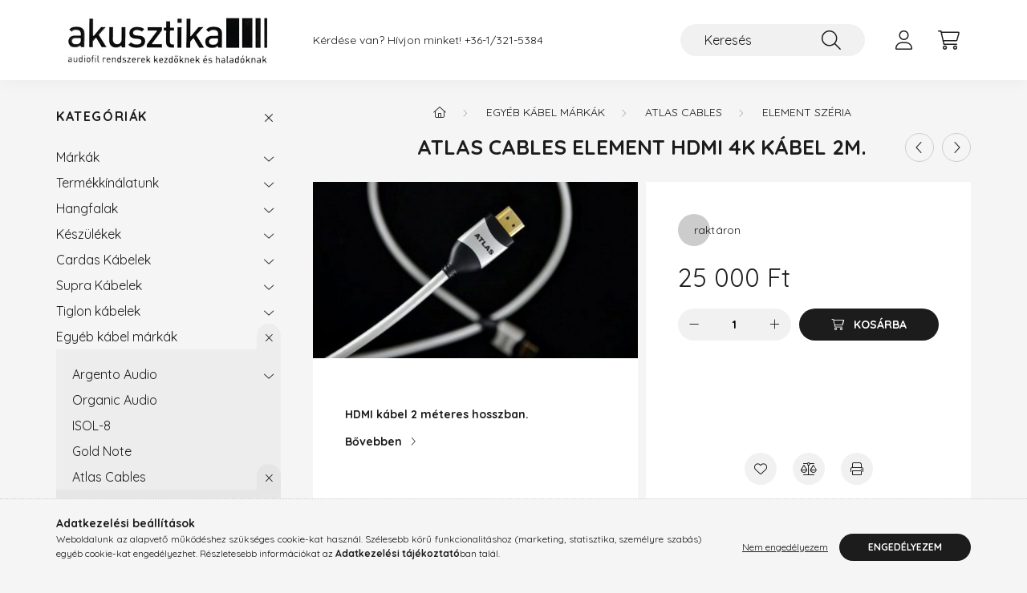

--- FILE ---
content_type: text/html; charset=UTF-8
request_url: https://hifiboltonline.hu/Element-HDMI-1m
body_size: 18923
content:
<!DOCTYPE html>
<html lang="hu">
    <head>
        <meta charset="utf-8">
<meta name="description" content="Atlas Cables Element HDMI 4K kábel 2m., HDMI kábel 2 méteres hosszban., Webshopunkban hifi berendezések és hangfalak minőségi kínálatából válogathatsz, a legmeg">
<meta name="robots" content="index, follow">
<meta http-equiv="X-UA-Compatible" content="IE=Edge">
<meta property="og:site_name" content="Akusztika" />
<meta property="og:title" content="Atlas Cables Element HDMI 4K kábel 2m. - Akusztika - Kezdőla">
<meta property="og:description" content="Atlas Cables Element HDMI 4K kábel 2m., HDMI kábel 2 méteres hosszban., Webshopunkban hifi berendezések és hangfalak minőségi kínálatából válogathatsz, a legmeg">
<meta property="og:type" content="product">
<meta property="og:url" content="https://hifiboltonline.hu/Element-HDMI-1m">
<meta property="og:image" content="https://hifiboltonline.hu/img/59203/AEHDMI1/AEHDMI1.jpg">
<meta name="mobile-web-app-capable" content="yes">
<meta name="apple-mobile-web-app-capable" content="yes">
<meta name="MobileOptimized" content="320">
<meta name="HandheldFriendly" content="true">

<title>Atlas Cables Element HDMI 4K kábel 2m. - Akusztika - Kezdőla</title>


<script>
var service_type="shop";
var shop_url_main="https://hifiboltonline.hu";
var actual_lang="hu";
var money_len="0";
var money_thousend=" ";
var money_dec=",";
var shop_id=59203;
var unas_design_url="https:"+"/"+"/"+"hifiboltonline.hu"+"/"+"!common_design"+"/"+"base"+"/"+"002201"+"/";
var unas_design_code='002201';
var unas_base_design_code='2200';
var unas_design_ver=4;
var unas_design_subver=4;
var unas_shop_url='https://hifiboltonline.hu';
var responsive="yes";
var config_plus=new Array();
config_plus['product_tooltip']=1;
config_plus['cart_redirect']=1;
config_plus['money_type']='Ft';
config_plus['money_type_display']='Ft';
var lang_text=new Array();

var UNAS = UNAS || {};
UNAS.shop={"base_url":'https://hifiboltonline.hu',"domain":'hifiboltonline.hu',"username":'hifiboltonline.unas.hu',"id":59203,"lang":'hu',"currency_type":'Ft',"currency_code":'HUF',"currency_rate":'1',"currency_length":0,"base_currency_length":0,"canonical_url":'https://hifiboltonline.hu/Element-HDMI-1m'};
UNAS.design={"code":'002201',"page":'product_details'};
UNAS.api_auth="1f0b26ca2e052a0ea5e6e90a91196c80";
UNAS.customer={"email":'',"id":0,"group_id":0,"without_registration":0};
UNAS.shop["category_id"]="164411";
UNAS.shop["sku"]="AEHDMI1";
UNAS.shop["product_id"]="97143350";
UNAS.shop["only_private_customer_can_purchase"] = false;
 

UNAS.text = {
    "button_overlay_close": `Bezár`,
    "popup_window": `Felugró ablak`,
    "list": `lista`,
    "updating_in_progress": `frissítés folyamatban`,
    "updated": `frissítve`,
    "is_opened": `megnyitva`,
    "is_closed": `bezárva`,
    "deleted": `törölve`,
    "consent_granted": `hozzájárulás megadva`,
    "consent_rejected": `hozzájárulás elutasítva`,
    "field_is_incorrect": `mező hibás`,
    "error_title": `Hiba!`,
    "product_variants": `termék változatok`,
    "product_added_to_cart": `A termék a kosárba került`,
    "product_added_to_cart_with_qty_problem": `A termékből csak [qty_added_to_cart] [qty_unit] került kosárba`,
    "product_removed_from_cart": `A termék törölve a kosárból`,
    "reg_title_name": `Név`,
    "reg_title_company_name": `Cégnév`,
    "number_of_items_in_cart": `Kosárban lévő tételek száma`,
    "cart_is_empty": `A kosár üres`,
    "cart_updated": `A kosár frissült`,
    "mandatory": `Kötelező!`
};


UNAS.text["delete_from_compare"]= `Törlés összehasonlításból`;
UNAS.text["comparison"]= `Összehasonlítás`;

UNAS.text["delete_from_favourites"]= `Törlés a kedvencek közül`;
UNAS.text["add_to_favourites"]= `Kedvencekhez`;








window.lazySizesConfig=window.lazySizesConfig || {};
window.lazySizesConfig.loadMode=1;
window.lazySizesConfig.loadHidden=false;

window.dataLayer = window.dataLayer || [];
function gtag(){dataLayer.push(arguments)};
gtag('js', new Date());
</script>

<script src="https://hifiboltonline.hu/!common_packages/jquery/jquery-3.2.1.js?mod_time=1683104288"></script>
<script src="https://hifiboltonline.hu/!common_packages/jquery/plugins/migrate/migrate.js?mod_time=1683104288"></script>
<script src="https://hifiboltonline.hu/!common_packages/jquery/plugins/autocomplete/autocomplete.js?mod_time=1751447088"></script>
<script src="https://hifiboltonline.hu/!common_packages/jquery/plugins/tools/overlay/overlay.js?mod_time=1759905184"></script>
<script src="https://hifiboltonline.hu/!common_packages/jquery/plugins/tools/toolbox/toolbox.expose.js?mod_time=1725518406"></script>
<script src="https://hifiboltonline.hu/!common_packages/jquery/plugins/lazysizes/lazysizes.min.js?mod_time=1683104288"></script>
<script src="https://hifiboltonline.hu/!common_packages/jquery/plugins/lazysizes/plugins/bgset/ls.bgset.min.js?mod_time=1753269494"></script>
<script src="https://hifiboltonline.hu/!common_packages/jquery/own/shop_common/exploded/common.js?mod_time=1769410770"></script>
<script src="https://hifiboltonline.hu/!common_packages/jquery/own/shop_common/exploded/common_overlay.js?mod_time=1759905184"></script>
<script src="https://hifiboltonline.hu/!common_packages/jquery/own/shop_common/exploded/common_shop_popup.js?mod_time=1759905184"></script>
<script src="https://hifiboltonline.hu/!common_packages/jquery/own/shop_common/exploded/page_product_details.js?mod_time=1751447088"></script>
<script src="https://hifiboltonline.hu/!common_packages/jquery/own/shop_common/exploded/function_favourites.js?mod_time=1725525526"></script>
<script src="https://hifiboltonline.hu/!common_packages/jquery/own/shop_common/exploded/function_compare.js?mod_time=1751447088"></script>
<script src="https://hifiboltonline.hu/!common_packages/jquery/own/shop_common/exploded/function_product_print.js?mod_time=1725525526"></script>
<script src="https://hifiboltonline.hu/!common_packages/jquery/plugins/hoverintent/hoverintent.js?mod_time=1683104288"></script>
<script src="https://hifiboltonline.hu/!common_packages/jquery/own/shop_tooltip/shop_tooltip.js?mod_time=1759905184"></script>
<script src="https://hifiboltonline.hu/!common_design/base/002200/main.js?mod_time=1759905184"></script>
<script src="https://hifiboltonline.hu/!common_packages/jquery/plugins/flickity/v3/flickity.pkgd.min.js?mod_time=1759905184"></script>
<script src="https://hifiboltonline.hu/!common_packages/jquery/plugins/flickity/v3/as-nav-for.js?mod_time=1683104288"></script>
<script src="https://hifiboltonline.hu/!common_packages/jquery/plugins/toastr/toastr.min.js?mod_time=1683104288"></script>
<script src="https://hifiboltonline.hu/!common_packages/jquery/plugins/tippy/popper-2.4.4.min.js?mod_time=1683104288"></script>
<script src="https://hifiboltonline.hu/!common_packages/jquery/plugins/tippy/tippy-bundle.umd.min.js?mod_time=1683104288"></script>
<script src="https://hifiboltonline.hu/!common_packages/jquery/plugins/photoswipe/photoswipe.min.js?mod_time=1683104288"></script>
<script src="https://hifiboltonline.hu/!common_packages/jquery/plugins/photoswipe/photoswipe-ui-default.min.js?mod_time=1683104288"></script>

<link href="https://hifiboltonline.hu/temp/shop_59203_1f2aa45e2b892bb70a43a7573e99acff.css?mod_time=1769516170" rel="stylesheet" type="text/css">

<link href="https://hifiboltonline.hu/Element-HDMI-1m" rel="canonical">
<link href="https://hifiboltonline.hu/shop_ordered/59203/design_pic/favicon.ico" rel="shortcut icon">
<script>
        var google_consent=1;
    
        gtag('consent', 'default', {
           'ad_storage': 'denied',
           'ad_user_data': 'denied',
           'ad_personalization': 'denied',
           'analytics_storage': 'denied',
           'functionality_storage': 'denied',
           'personalization_storage': 'denied',
           'security_storage': 'granted'
        });

    
        gtag('consent', 'update', {
           'ad_storage': 'denied',
           'ad_user_data': 'denied',
           'ad_personalization': 'denied',
           'analytics_storage': 'denied',
           'functionality_storage': 'denied',
           'personalization_storage': 'denied',
           'security_storage': 'granted'
        });

        </script>
    <script async src="https://www.googletagmanager.com/gtag/js?id=UA-102976577-1"></script>    <script>
    gtag('config', 'UA-102976577-1');

        </script>
        <script>
    var google_analytics=1;

                gtag('event', 'view_item', {
              "currency": "HUF",
              "value": '25000',
              "items": [
                  {
                      "item_id": "AEHDMI1",
                      "item_name": "Atlas Cables Element HDMI 4K kábel 2m.",
                      "item_category": "Egyéb kábel márkák/Atlas Cables/Element széria",
                      "price": '25000'
                  }
              ],
              'non_interaction': true
            });
               </script>
       <script>
        var google_ads=1;

                gtag('event','remarketing', {
            'ecomm_pagetype': 'product',
            'ecomm_prodid': ["AEHDMI1"],
            'ecomm_totalvalue': 25000        });
            </script>
    

        <meta content="width=device-width, initial-scale=1.0" name="viewport" />
        <link rel="preconnect" href="https://fonts.gstatic.com">
        <link rel="preload" href="https://fonts.googleapis.com/css2?family=Quicksand:wght@400;700&display=swap" as="style" />
        <link rel="stylesheet" href="https://fonts.googleapis.com/css2?family=Quicksand:wght@400;700&display=swap" media="print" onload="this.media='all'">
        <noscript>
            <link rel="stylesheet" href="https://fonts.googleapis.com/css2?family=Quicksand:wght@400;700&display=swap" />
        </noscript>
        
        
        
        
        
        

        
        
        
        
                    
            
            
            
            
            
            
            
            
            
                
    </head>

                
                
    
    
    
    
    
                     
    
    <body class='design_ver4 design_subver1 design_subver2 design_subver3 design_subver4' id="ud_shop_artdet">
    
        <div id="fb-root"></div>
    <script>
        window.fbAsyncInit = function() {
            FB.init({
                xfbml            : true,
                version          : 'v22.0'
            });
        };
    </script>
    <script async defer crossorigin="anonymous" src="https://connect.facebook.net/hu_HU/sdk.js"></script>
    <div id="image_to_cart" style="display:none; position:absolute; z-index:100000;"></div>
<div class="overlay_common overlay_warning" id="overlay_cart_add"></div>
<script>$(document).ready(function(){ overlay_init("cart_add",{"onBeforeLoad":false}); });</script>
<div id="overlay_login_outer"></div>	
	<script>
	$(document).ready(function(){
	    var login_redir_init="";

		$("#overlay_login_outer").overlay({
			onBeforeLoad: function() {
                var login_redir_temp=login_redir_init;
                if (login_redir_act!="") {
                    login_redir_temp=login_redir_act;
                    login_redir_act="";
                }

									$.ajax({
						type: "GET",
						async: true,
						url: "https://hifiboltonline.hu/shop_ajax/ajax_popup_login.php",
						data: {
							shop_id:"59203",
							lang_master:"hu",
                            login_redir:login_redir_temp,
							explicit:"ok",
							get_ajax:"1"
						},
						success: function(data){
							$("#overlay_login_outer").html(data);
							if (unas_design_ver >= 5) $("#overlay_login_outer").modal('show');
							$('#overlay_login1 input[name=shop_pass_login]').keypress(function(e) {
								var code = e.keyCode ? e.keyCode : e.which;
								if(code.toString() == 13) {		
									document.form_login_overlay.submit();		
								}	
							});	
						}
					});
								},
			top: 50,
			mask: {
	color: "#000000",
	loadSpeed: 200,
	maskId: "exposeMaskOverlay",
	opacity: 0.7
},
			closeOnClick: (config_plus['overlay_close_on_click_forced'] === 1),
			onClose: function(event, overlayIndex) {
				$("#login_redir").val("");
			},
			load: false
		});
		
			});
	function overlay_login() {
		$(document).ready(function(){
			$("#overlay_login_outer").overlay().load();
		});
	}
	function overlay_login_remind() {
        if (unas_design_ver >= 5) {
            $("#overlay_remind").overlay().load();
        } else {
            $(document).ready(function () {
                $("#overlay_login_outer").overlay().close();
                setTimeout('$("#overlay_remind").overlay().load();', 250);
            });
        }
	}

    var login_redir_act="";
    function overlay_login_redir(redir) {
        login_redir_act=redir;
        $("#overlay_login_outer").overlay().load();
    }
	</script>  
	<div class="overlay_common overlay_info" id="overlay_remind"></div>
<script>$(document).ready(function(){ overlay_init("remind",[]); });</script>

	<script>
    	function overlay_login_error_remind() {
		$(document).ready(function(){
			load_login=0;
			$("#overlay_error").overlay().close();
			setTimeout('$("#overlay_remind").overlay().load();', 250);	
		});
	}
	</script>  
	<div class="overlay_common overlay_info" id="overlay_newsletter"></div>
<script>$(document).ready(function(){ overlay_init("newsletter",[]); });</script>

<script>
function overlay_newsletter() {
    $(document).ready(function(){
        $("#overlay_newsletter").overlay().load();
    });
}
</script>
<div class="overlay_common overlay_error" id="overlay_script"></div>
<script>$(document).ready(function(){ overlay_init("script",[]); });</script>
    <script>
    $(document).ready(function() {
        $.ajax({
            type: "GET",
            url: "https://hifiboltonline.hu/shop_ajax/ajax_stat.php",
            data: {master_shop_id:"59203",get_ajax:"1"}
        });
    });
    </script>
    

    <div id="container" class="page_shop_artdet_AEHDMI1">
                

        <header class="header js-header">
            <div class="header-inner js-header-inner">
                <div class="container">
                    <div class="row gutters-10 gutters-xl-20 flex-nowrap justify-content-center align-items-center py-3 py-lg-4 position-relative">
                        <div class="header__left col col-lg-auto">
                            <div class="header__left-inner d-flex align-items-center">
                                <button type="button" class="hamburger__btn dropdown--btn d-xl-none" id="hamburger__btn" aria-label="hamburger button" data-btn-for=".main__left">
                                    <span class="hamburger__btn-icon icon--hamburger"></span>
                                </button>
                                    <div id="header_logo_img" class="js-element header_logo logo" data-element-name="header_logo">
        <div class="header_logo-img-container">
            <div class="header_logo-img-wrapper">
                                                <a href="https://hifiboltonline.hu/">                    <picture>
                                                <source media="(max-width: 575.98px)" srcset="https://hifiboltonline.hu/!common_design/custom/hifiboltonline.unas.hu/element/layout_hu_header_logo-280x60_1_small.jpg?time=1671012197 280w, https://hifiboltonline.hu/!common_design/custom/hifiboltonline.unas.hu/element/layout_hu_header_logo-280x60_1_small_retina.jpg?time=1671012197 280w" sizes="280px"/>
                                                <source srcset="https://hifiboltonline.hu/!common_design/custom/hifiboltonline.unas.hu/element/layout_hu_header_logo-280x60_1_default.jpg?time=1671012197 1x, https://hifiboltonline.hu/!common_design/custom/hifiboltonline.unas.hu/element/layout_hu_header_logo-280x60_1_default_retina.jpg?time=1671012197 2x" />
                        <img                              src="https://hifiboltonline.hu/!common_design/custom/hifiboltonline.unas.hu/element/layout_hu_header_logo-280x60_1_default.jpg?time=1671012197"                             
                             alt="Akusztika                        "/>
                    </picture>
                    </a>                                        </div>
        </div>
    </div>

                            </div>
                        </div>

                        <div class="header__right col-auto col-lg">
                            <div class="row gutters-10 align-items-center">
                                <div class="js-element header_text_section_2 d-none d-lg-block col col-xl-auto text-center text-xl-left" data-element-name="header_text_section_2">
            <div class="header_text_section_2-slide slide-1"><p>Kérdése van? Hívjon minket! <a href="tel:+3613215384">+36-1/321-5384</a></p></div>
    </div>

                                <div class="col-auto col-xl d-flex justify-content-end position-static">
                                    
                                    

                                    <button class="search-box__dropdown-btn dropdown--btn d-xl-none" aria-label="search button" type="button" data-btn-for=".search-box__dropdown">
                                        <span class="search-box__dropdown-btn-icon icon--search"></span>
                                    </button>
                                    <div class="search-box search-box__dropdown dropdown--content dropdown--content-till-lg" data-content-for=".search__dropdown-btn" data-content-direction="full">
                                        <div class="dropdown--content-inner search-box__inner position-relative js-search browser-is-chrome" id="box_search_content">
    <form name="form_include_search" id="form_include_search" action="https://hifiboltonline.hu/shop_search.php" method="get">
    <div class="box-search-group">
        <input data-stay-visible-breakpoint="1200" class="search-box__input ac_input form-control js-search-input" name="search"
               pattern=".{3,100}" id="box_search_input" value="" aria-label="Keresés"
               title="Hosszabb kereső kifejezést írjon be!" placeholder="Keresés" type="search" maxlength="100" autocomplete="off"
               required        >
        <div class='search-box__search-btn-outer input-group-append' title='Keresés'>
            <button class='search-btn' aria-label="Keresés">
                <span class="search-btn-icon icon--search"></span>
            </button>
        </div>
        <div class="search__loading">
            <div class="loading-spinner--small"></div>
        </div>
    </div>
    <div class="search-box__mask"></div>
    </form>
    <div class="ac_results"></div>
</div>
<script>
    $(document).ready(function(){
        $(document).on('smartSearchInputLoseFocus', function(){
            if ($('.js-search-smart-autocomplete').length>0) {
                setTimeout(function () {
                    let height = $(window).height() - ($('.js-search-smart-autocomplete').offset().top - $(window).scrollTop()) - 20;
                    $('.search-smart-autocomplete').css('max-height', height + 'px');
                }, 300);
            }
        });
    });
</script>

                                    </div>

                                        <button type="button" class="profile__btn js-profile-btn dropdown--btn" id="profile__btn" data-orders="https://hifiboltonline.hu/shop_order_track.php" aria-label="profile button" data-btn-for=".profile__dropdown">
        <span class="profile__btn-icon icon--head"></span>
    </button>
    <div class="profile__dropdown dropdown--content" data-content-for=".profile__btn" data-content-direction="right">
        <div class="dropdown--content-inner">
                    <div class="profile__title">
                <span class="profile__title-icon icon--b-head"></span>
                <span class="profile__title-text">Belépés</span>
            </div>
            <div class='login-box__loggedout-container'>
                <form name="form_login" action="https://hifiboltonline.hu/shop_logincheck.php" method="post"><input name="file_back" type="hidden" value="/Element-HDMI-1m"><input type="hidden" name="login_redir" value="" id="login_redir">
                <div class="login-box__form-inner">
                    <div class="form-group login-box__input-field form-label-group">
                        <input name="shop_user_login" id="shop_user_login" aria-label="Email" placeholder='Email' type="text" maxlength="100" class="form-control" spellcheck="false" autocomplete="email" autocapitalize="off">
                        <label for="shop_user_login">Email</label>
                    </div>
                    <div class="form-group login-box__input-field form-label-group mb-4">
                        <input name="shop_pass_login" id="shop_pass_login" aria-label="Jelszó" placeholder="Jelszó" type="password" maxlength="100" class="form-control" spellcheck="false" autocomplete="current-password" autocapitalize="off">
                        <label for="shop_pass_login">Jelszó</label>
                    </div>
                    <div class="form-group text-center mb-4">
                        <button type="submit" class="btn btn-primary">Belép</button>
                    </div>
                                        <div class="line-separator"></div>
                    <div class="form-group text-center">
                        <div class="login-box__reg-btn-wrap">
                            <a class="login-box__reg-btn btn btn-secondary" href="https://hifiboltonline.hu/shop_reg.php?no_reg=0">Regisztráció</a>
                        </div>
                        <div class="login-box__remind-btn-wrap">
                            <button type="button" class="login-box__remind-btn btn btn-secondary" onclick="handleCloseDropdowns(); overlay_login_remind();">Elfelejtettem a jelszavamat</button>
                        </div>
                    </div>
                </div>
                </form>
            </div>
                </div>
    </div>


                                    <button class="cart-box__btn dropdown--btn js-cart-box-loaded-by-ajax" aria-label="cart button" type="button" data-btn-for=".cart-box__dropdown">
                                        <span class="cart-box__btn-icon icon--cart">
                                                <span id="box_cart_content" class="cart-box">            </span>
                                        </span>
                                    </button>
                                                                        <div class="cart-box__dropdown dropdown--content js-cart-box-dropdown" data-content-for=".cart-box__btn" data-content-direction="right">
                                        <div class="h-100 dropdown--content-inner" id="box_cart_content2">
                                            <div class="loading-spinner-wrapper text-center">
                                                <div class="loading-spinner--small" style="width:30px;height:30px;"></div>
                                            </div>
                                            <script>
                                                $(document).ready(function(){
                                                    $('.cart-box__btn').on('click', function(){
                                                        let $this_btn = $(this);
                                                        const $box_cart_2 = $("#box_cart_content2");

                                                        if (!$this_btn.hasClass('ajax-loading') && !$this_btn.hasClass('is-loaded')) {
                                                            $.ajax({
                                                                type: "GET",
                                                                async: true,
                                                                url: "https://hifiboltonline.hu/shop_ajax/ajax_box_cart.php?get_ajax=1&lang_master=hu&cart_num=2",
                                                                beforeSend:function(){
                                                                    $this_btn.addClass('ajax-loading');
                                                                    $box_cart_2.addClass('ajax-loading');
                                                                },
                                                                success: function (data) {
                                                                    $box_cart_2.html(data).removeClass('ajax-loading').addClass("is-loaded");
                                                                    $this_btn.removeClass('ajax-loading').addClass("is-loaded");

                                                                    const $box_cart_free_shipping_el = $(".js-cart-box-free-shipping", $box_cart_2);
                                                                    const $box_cart_sum_and_btns_el = $(".js-cart-box-sum-and-btns", $box_cart_2);
                                                                    const $box_cart_header_el = $(".js-cart-box-title", $box_cart_2);

                                                                    requestAnimationFrame(function() {
                                                                        if ($box_cart_free_shipping_el.length > 0 && $box_cart_free_shipping_el.css('display') != 'none') {
                                                                            root.style.setProperty("--cart-box-free-shipping-height", $box_cart_free_shipping_el.outerHeight(true) + "px");
                                                                        }
                                                                        if ($box_cart_header_el.length > 0 && $box_cart_header_el.css('display') != 'none') {
                                                                            root.style.setProperty("--cart-box-header-height", $box_cart_header_el.outerHeight(true) + "px");
                                                                        }
                                                                        root.style.setProperty("--cart-box-sum-and-btns", $box_cart_sum_and_btns_el.outerHeight(true) + "px");
                                                                    })
                                                                }
                                                            });
                                                        }
                                                    });
                                                });
                                            </script>
                                            
                                        </div>
                                    </div>
                                                                    </div>
                            </div>
                        </div>
                    </div>
                </div>
            </div>
        </header>
        
        <main class="main">
            <div class="container">
                <div class="row">
                                        <div class="main__left col-auto dropdown--content dropdown--content-till-lg" data-content-for=".hamburger__btn, .filter-top__filter-btn" data-content-direction="left">
                        <button class="main__left-btn-close btn-close d-xl-none" data-close-btn-for=".hamburger__btn, .main__left" type="button" aria-label="bezár" data-text="bezár"></button>
                        <div class="main__left-inner">
                            

                                                        <div id="box_container_shop_cat" class="box_container">
                                <div class="box box--closeable has-opened-content">
                                    <div class="box__title h4">
                                        <span class="box__title-text" onclick="boxContentOpener($(this));">Kategóriák</span>
                                        <button onclick="boxContentOpener($(this));"  aria-expanded="true" class="box__toggle-btn content-toggle-btn" aria-haspopup="listbox" type="button"></button>
                                    </div>
                                    <div class="box__content show js-box-content">
                                                <script>
    function navItemOpen($thisBtn) {
        let $thisParentSubmenu = $thisBtn.closest('.submenu');
        let $thisNavItem = $thisBtn.closest('.nav-item');
        let $thisSubmenu = $thisNavItem.find('.submenu').first();

        /*remove is-opened class form the rest menus (cat+plus)*/
        let $notThisOpenedNavItem = $thisParentSubmenu.find('.nav-item.show').not($thisNavItem);
        $notThisOpenedNavItem.find('.submenu.show').removeClass('show');
        $notThisOpenedNavItem.find('.submenu-toggle-btn').attr('aria-expanded','false');
        $notThisOpenedNavItem.removeClass('show');

        if ($thisNavItem.hasClass('show')) {
            $thisBtn.attr('aria-expanded','false');
            $thisNavItem.removeClass('show');
            $thisSubmenu.removeClass('show');
        } else {
            $thisBtn.attr('aria-expanded','true');
            $thisNavItem.addClass('show');
            $thisSubmenu.addClass('show');
        }
    }
    function catSubLoad($id,$ajaxUrl){
        let $navItem = $('.nav-item[data-id="'+$id+'"]');

        $.ajax({
            type: 'GET',
            url: $ajaxUrl,
            beforeSend: function(){
                $navItem.addClass('ajax-loading');
                setTimeout(function (){
                    if (!$navItem.hasClass('ajax-loaded')) {
                        $navItem.addClass('ajax-loader');
                    }
                }, 500);
            },
            success:function(data){
                $navItem.append(data);
                $("> .nav-link-wrapper > .submenu-toggle-btn", $navItem).attr('onclick','navItemOpen($(this));').trigger('click');
                $navItem.removeClass('ajax-loading ajax-loader').addClass('ajax-loaded');
            }
        });
    }
</script>

<ul id="nav__cat" class="navbar-nav js-navbar-nav">
            <li class="nav-item has-submenu js-nav-item-826211" data-id="826211">
            <div class="nav-link-wrapper">
                <a class="nav-link" href="https://hifiboltonline.hu/sct/826211/Markak">
                    Márkák
                                    </a>

                                <button                         onclick="catSubLoad('826211','https://hifiboltonline.hu/shop_ajax/ajax_box_cat.php?get_ajax=1&type=layout&change_lang=hu&level=1&key=826211&box_var_name=shop_cat&box_var_layout_cache=1&box_var_expand_cache=yes&box_var_layout_level0=0&box_var_layout=1&box_var_ajax=1&box_var_section=content&box_var_highlight=yes&box_var_type=expand&box_var_div=no&box_var_expand_cache_per_cats=1');" aria-expanded="false"
                                                class="content-toggle-btn submenu-toggle-btn" data-toggle="submenu" aria-haspopup="true" type="button">
                </button>
                            </div>
                    </li>
            <li class="nav-item has-submenu js-nav-item-559806" data-id="559806">
            <div class="nav-link-wrapper">
                <a class="nav-link" href="https://hifiboltonline.hu/sct/559806/Termekkinalatunk">
                    Termékkínálatunk
                                    </a>

                                <button                         onclick="catSubLoad('559806','https://hifiboltonline.hu/shop_ajax/ajax_box_cat.php?get_ajax=1&type=layout&change_lang=hu&level=1&key=559806&box_var_name=shop_cat&box_var_layout_cache=1&box_var_expand_cache=yes&box_var_layout_level0=0&box_var_layout=1&box_var_ajax=1&box_var_section=content&box_var_highlight=yes&box_var_type=expand&box_var_div=no&box_var_expand_cache_per_cats=1');" aria-expanded="false"
                                                class="content-toggle-btn submenu-toggle-btn" data-toggle="submenu" aria-haspopup="true" type="button">
                </button>
                            </div>
                    </li>
            <li class="nav-item has-submenu js-nav-item-821101" data-id="821101">
            <div class="nav-link-wrapper">
                <a class="nav-link" href="https://hifiboltonline.hu/sct/821101/Hangfalak">
                    Hangfalak
                                    </a>

                                <button                         onclick="catSubLoad('821101','https://hifiboltonline.hu/shop_ajax/ajax_box_cat.php?get_ajax=1&type=layout&change_lang=hu&level=1&key=821101&box_var_name=shop_cat&box_var_layout_cache=1&box_var_expand_cache=yes&box_var_layout_level0=0&box_var_layout=1&box_var_ajax=1&box_var_section=content&box_var_highlight=yes&box_var_type=expand&box_var_div=no&box_var_expand_cache_per_cats=1');" aria-expanded="false"
                                                class="content-toggle-btn submenu-toggle-btn" data-toggle="submenu" aria-haspopup="true" type="button">
                </button>
                            </div>
                    </li>
            <li class="nav-item has-submenu js-nav-item-119874" data-id="119874">
            <div class="nav-link-wrapper">
                <a class="nav-link" href="https://hifiboltonline.hu/sct/119874/Keszulekek">
                    Készülékek
                                    </a>

                                <button                         onclick="catSubLoad('119874','https://hifiboltonline.hu/shop_ajax/ajax_box_cat.php?get_ajax=1&type=layout&change_lang=hu&level=1&key=119874&box_var_name=shop_cat&box_var_layout_cache=1&box_var_expand_cache=yes&box_var_layout_level0=0&box_var_layout=1&box_var_ajax=1&box_var_section=content&box_var_highlight=yes&box_var_type=expand&box_var_div=no&box_var_expand_cache_per_cats=1');" aria-expanded="false"
                                                class="content-toggle-btn submenu-toggle-btn" data-toggle="submenu" aria-haspopup="true" type="button">
                </button>
                            </div>
                    </li>
            <li class="nav-item has-submenu js-nav-item-926913" data-id="926913">
            <div class="nav-link-wrapper">
                <a class="nav-link" href="https://hifiboltonline.hu/sct/926913/Cardas-Kabelek">
                    Cardas Kábelek
                                    </a>

                                <button                         onclick="catSubLoad('926913','https://hifiboltonline.hu/shop_ajax/ajax_box_cat.php?get_ajax=1&type=layout&change_lang=hu&level=1&key=926913&box_var_name=shop_cat&box_var_layout_cache=1&box_var_expand_cache=yes&box_var_layout_level0=0&box_var_layout=1&box_var_ajax=1&box_var_section=content&box_var_highlight=yes&box_var_type=expand&box_var_div=no&box_var_expand_cache_per_cats=1');" aria-expanded="false"
                                                class="content-toggle-btn submenu-toggle-btn" data-toggle="submenu" aria-haspopup="true" type="button">
                </button>
                            </div>
                    </li>
            <li class="nav-item has-submenu js-nav-item-783163" data-id="783163">
            <div class="nav-link-wrapper">
                <a class="nav-link" href="https://hifiboltonline.hu/sct/783163/Supra-Kabelek">
                    Supra Kábelek
                                    </a>

                                <button                         onclick="catSubLoad('783163','https://hifiboltonline.hu/shop_ajax/ajax_box_cat.php?get_ajax=1&type=layout&change_lang=hu&level=1&key=783163&box_var_name=shop_cat&box_var_layout_cache=1&box_var_expand_cache=yes&box_var_layout_level0=0&box_var_layout=1&box_var_ajax=1&box_var_section=content&box_var_highlight=yes&box_var_type=expand&box_var_div=no&box_var_expand_cache_per_cats=1');" aria-expanded="false"
                                                class="content-toggle-btn submenu-toggle-btn" data-toggle="submenu" aria-haspopup="true" type="button">
                </button>
                            </div>
                    </li>
            <li class="nav-item has-submenu js-nav-item-582513" data-id="582513">
            <div class="nav-link-wrapper">
                <a class="nav-link" href="https://hifiboltonline.hu/TIGLON-kabelek">
                    Tiglon kábelek
                                    </a>

                                <button                         onclick="catSubLoad('582513','https://hifiboltonline.hu/shop_ajax/ajax_box_cat.php?get_ajax=1&type=layout&change_lang=hu&level=1&key=582513&box_var_name=shop_cat&box_var_layout_cache=1&box_var_expand_cache=yes&box_var_layout_level0=0&box_var_layout=1&box_var_ajax=1&box_var_section=content&box_var_highlight=yes&box_var_type=expand&box_var_div=no&box_var_expand_cache_per_cats=1');" aria-expanded="false"
                                                class="content-toggle-btn submenu-toggle-btn" data-toggle="submenu" aria-haspopup="true" type="button">
                </button>
                            </div>
                    </li>
            <li class="nav-item has-submenu show js-nav-item-834873" data-id="834873">
            <div class="nav-link-wrapper">
                <a class="nav-link" href="https://hifiboltonline.hu/sct/834873/Egyeb-kabel-markak">
                    Egyéb kábel márkák
                                    </a>

                                <button                         onclick="navItemOpen($(this));" aria-expanded="true"                        class="content-toggle-btn submenu-toggle-btn" data-toggle="submenu" aria-haspopup="true" type="button">
                </button>
                            </div>
                            <ul class="submenu collapse show submenu--level-1">
            <li class="nav-item  has-submenu js-nav-item-409472" data-id="409472">
            <div class="nav-link-wrapper">
                <a class="nav-link" href="https://hifiboltonline.hu/sct/409472/Argento-Audio" >Argento Audio
                                </a>
                                    <button                             onclick="catSubLoad('409472','https://hifiboltonline.hu/shop_ajax/ajax_box_cat.php?get_ajax=1&type=layout&change_lang=hu&level=2&key=409472&box_var_name=shop_cat&box_var_layout_cache=1&box_var_expand_cache=yes&box_var_layout_level0=0&box_var_layout=1&box_var_ajax=1&box_var_section=content&box_var_highlight=yes&box_var_type=expand&box_var_div=no&box_var_expand_cache_per_cats=1');" aria-expanded="false"
                                                        class="content-toggle-btn submenu-toggle-btn" data-toggle="submenu" aria-haspopup="true" type="button">
                    </button>
                            </div>
                    </li>
            <li class="nav-item  js-nav-item-682414" data-id="682414">
            <div class="nav-link-wrapper">
                <a class="nav-link" href="https://hifiboltonline.hu/spl/682414/Organic-Audio" >Organic Audio
                                </a>
                            </div>
                    </li>
            <li class="nav-item  js-nav-item-617112" data-id="617112">
            <div class="nav-link-wrapper">
                <a class="nav-link" href="https://hifiboltonline.hu/spl/617112/ISOL-8" >ISOL-8
                                </a>
                            </div>
                    </li>
            <li class="nav-item  js-nav-item-216406" data-id="216406">
            <div class="nav-link-wrapper">
                <a class="nav-link" href="https://hifiboltonline.hu/spl/216406/Gold-Note" >Gold Note
                                </a>
                            </div>
                    </li>
            <li class="nav-item  has-submenu show js-nav-item-260091" data-id="260091">
            <div class="nav-link-wrapper">
                <a class="nav-link" href="https://hifiboltonline.hu/sct/260091/Atlas-Cables" >Atlas Cables
                                </a>
                                    <button                             onclick="navItemOpen($(this));" aria-expanded="true"                            class="content-toggle-btn submenu-toggle-btn" data-toggle="submenu" aria-haspopup="true" type="button">
                    </button>
                            </div>
                            <ul class="submenu collapse show submenu--level-2">
            <li class="nav-item  js-nav-item-164411" data-id="164411">
            <div class="nav-link-wrapper">
                <a class="nav-link" href="https://hifiboltonline.hu/spl/164411/Element-szeria" >Element széria
                                </a>
                            </div>
                    </li>
            <li class="nav-item  js-nav-item-236051" data-id="236051">
            <div class="nav-link-wrapper">
                <a class="nav-link" href="https://hifiboltonline.hu/spl/236051/Equator-szeria" >Equator széria
                                </a>
                            </div>
                    </li>
            <li class="nav-item  js-nav-item-991480" data-id="991480">
            <div class="nav-link-wrapper">
                <a class="nav-link" href="https://hifiboltonline.hu/spl/991480/Hyper-szeria" >Hyper széria
                                </a>
                            </div>
                    </li>
            <li class="nav-item  js-nav-item-434087" data-id="434087">
            <div class="nav-link-wrapper">
                <a class="nav-link" href="https://hifiboltonline.hu/spl/434087/Ascent-szeria" >Ascent széria
                                </a>
                            </div>
                    </li>
            <li class="nav-item  js-nav-item-806695" data-id="806695">
            <div class="nav-link-wrapper">
                <a class="nav-link" href="https://hifiboltonline.hu/spl/806695/Mavros-szeria" >Mavros széria
                                </a>
                            </div>
                    </li>
            <li class="nav-item  js-nav-item-616723" data-id="616723">
            <div class="nav-link-wrapper">
                <a class="nav-link" href="https://hifiboltonline.hu/spl/616723/Eos-szeria" >Eos széria
                                </a>
                            </div>
                    </li>
    
    
    </ul>

                    </li>
            <li class="nav-item  has-submenu js-nav-item-918588" data-id="918588">
            <div class="nav-link-wrapper">
                <a class="nav-link" href="https://hifiboltonline.hu/sct/918588/Nordost" >Nordost
                                </a>
                                    <button                             onclick="catSubLoad('918588','https://hifiboltonline.hu/shop_ajax/ajax_box_cat.php?get_ajax=1&type=layout&change_lang=hu&level=2&key=918588&box_var_name=shop_cat&box_var_layout_cache=1&box_var_expand_cache=yes&box_var_layout_level0=0&box_var_layout=1&box_var_ajax=1&box_var_section=content&box_var_highlight=yes&box_var_type=expand&box_var_div=no&box_var_expand_cache_per_cats=1');" aria-expanded="false"
                                                        class="content-toggle-btn submenu-toggle-btn" data-toggle="submenu" aria-haspopup="true" type="button">
                    </button>
                            </div>
                    </li>
    
    
    </ul>

                    </li>
            <li class="nav-item has-submenu js-nav-item-574049" data-id="574049">
            <div class="nav-link-wrapper">
                <a class="nav-link" href="https://hifiboltonline.hu/sct/574049/HiFi-halozati-zavarszurok-elosztok">
                    HiFi hálózati zavarszűrők/ elosztók
                                    </a>

                                <button                         onclick="catSubLoad('574049','https://hifiboltonline.hu/shop_ajax/ajax_box_cat.php?get_ajax=1&type=layout&change_lang=hu&level=1&key=574049&box_var_name=shop_cat&box_var_layout_cache=1&box_var_expand_cache=yes&box_var_layout_level0=0&box_var_layout=1&box_var_ajax=1&box_var_section=content&box_var_highlight=yes&box_var_type=expand&box_var_div=no&box_var_expand_cache_per_cats=1');" aria-expanded="false"
                                                class="content-toggle-btn submenu-toggle-btn" data-toggle="submenu" aria-haspopup="true" type="button">
                </button>
                            </div>
                    </li>
            <li class="nav-item has-submenu js-nav-item-396185" data-id="396185">
            <div class="nav-link-wrapper">
                <a class="nav-link" href="https://hifiboltonline.hu/sct/396185/Allvanyok">
                    Állványok
                                    </a>

                                <button                         onclick="catSubLoad('396185','https://hifiboltonline.hu/shop_ajax/ajax_box_cat.php?get_ajax=1&type=layout&change_lang=hu&level=1&key=396185&box_var_name=shop_cat&box_var_layout_cache=1&box_var_expand_cache=yes&box_var_layout_level0=0&box_var_layout=1&box_var_ajax=1&box_var_section=content&box_var_highlight=yes&box_var_type=expand&box_var_div=no&box_var_expand_cache_per_cats=1');" aria-expanded="false"
                                                class="content-toggle-btn submenu-toggle-btn" data-toggle="submenu" aria-haspopup="true" type="button">
                </button>
                            </div>
                    </li>
            <li class="nav-item has-submenu js-nav-item-508339" data-id="508339">
            <div class="nav-link-wrapper">
                <a class="nav-link" href="https://hifiboltonline.hu/sct/508339/Fejhallgatok">
                    Fejhallgatók
                                    </a>

                                <button                         onclick="catSubLoad('508339','https://hifiboltonline.hu/shop_ajax/ajax_box_cat.php?get_ajax=1&type=layout&change_lang=hu&level=1&key=508339&box_var_name=shop_cat&box_var_layout_cache=1&box_var_expand_cache=yes&box_var_layout_level0=0&box_var_layout=1&box_var_ajax=1&box_var_section=content&box_var_highlight=yes&box_var_type=expand&box_var_div=no&box_var_expand_cache_per_cats=1');" aria-expanded="false"
                                                class="content-toggle-btn submenu-toggle-btn" data-toggle="submenu" aria-haspopup="true" type="button">
                </button>
                            </div>
                    </li>
            <li class="nav-item js-nav-item-451858" data-id="451858">
            <div class="nav-link-wrapper">
                <a class="nav-link" href="https://hifiboltonline.hu/spl/451858/Masodkezbol">
                    Másodkézból
                                    </a>

                            </div>
                    </li>
            <li class="nav-item js-nav-item-953262" data-id="953262">
            <div class="nav-link-wrapper">
                <a class="nav-link" href="https://hifiboltonline.hu/spl/953262/Akcios-termekek">
                    Akciós termékek
                                    </a>

                            </div>
                    </li>
    </ul>
    
                                                			<ul id="nav__menu" class="navbar-nav js-navbar-nav">
				<li class="nav-item js-nav-item-223719">
			<div class="nav-link-wrapper">
				<a class="nav-link" href="https://hifiboltonline.hu/bemutatkozas">
					Bemutatkozás
									</a>
							</div>
					</li>
		</ul>

    
                                    </div>
                                </div>
                                <script>
                                    function boxContentOpener($thisEl) {
                                        let $thisBox = $thisEl.closest('.box');
                                        let $thisBtn = $thisBox.find('.box__toggle-btn');

                                        if ($thisBox.hasClass('has-opened-content')) {
                                            $thisBtn.attr('aria-expanded','false').removeClass('open').addClass('close');
                                            $thisBox.removeClass('has-opened-content').find('.box__content').removeClass('show');
                                        } else {
                                            $thisBox.addClass('has-opened-content').find('.box__content').addClass('show');
                                            $thisBtn.attr('aria-expanded','true').removeClass('open').addClass('close')
                                        }
                                    }
                                </script>
                            </div>
                            
                                    
    

                                                        <div id="box_container_header_section" class="box_container d-lg-none">
                                <div class="box">        <div class="js-element header_text_section_2" data-element-name="header_text_section_2">
            <div class="header_text_section_2-slide slide-1"><p>Kérdése van? Hívjon minket! <a href="tel:+3613215384">+36-1/321-5384</a></p></div>
    </div>

    </div>
                            </div>
                            
                            
                            <div id='box_container_shop_top' class='box_container_1'>
                            <div class="box">
                                <div class="box__title h4">TOP termékek</div>
                                <div class="box__content js-box-content"><div id='box_top_content' class='box_content box_top_content'><div class='box_content_ajax' data-min-length='3'></div><script>
	$.ajax({
		type: "GET",
		async: true,
		url: "https://hifiboltonline.hu/shop_ajax/ajax_box_top.php",
		data: {
			box_id:"",
			unas_page:"1",
			cat_endid:"164411",
			get_ajax:1,
			shop_id:"59203",
			lang_master:"hu"
		},
		success: function(result){
			$("#box_top_content").html(result);
		}
	});
</script>
</div></div>
                            </div>
                            </div><div id='box_container_home_counter' class='box_container_2'>
                            <div class="box">
                                <div class="box__title h4">Látogató számláló</div>
                                <div class="box__content js-box-content"><div id="box_counter_content" class="box_content box--counter">
    <div class="box-counter__numbers d-flex">
                    <div class="box-counter__number">0</div>
                    <div class="box-counter__number">3</div>
                    <div class="box-counter__number">0</div>
                    <div class="box-counter__number">3</div>
                    <div class="box-counter__number">0</div>
                    <div class="box-counter__number">3</div>
                    <div class="box-counter__number">3</div>
            </div>
</div>
</div>
                            </div>
                            </div><div id='box_container_home_banner3_1' class='box_container_3'>
                            <div class="box">
                                <div class="box__title h4">Elérhetőségek</div>
                                <div class="box__content js-box-content"><div id='box_banner_40941' class='box_content'><div class='box_txt text_normal'><p itemtype="http://schema.org/Organization" style="text-align: left;"><br /><strong><span itemprop="name">EGS-P Kft.</span></strong></p>
<p itemtype="http://schema.org/Organization" style="text-align: left;"><strong><span itemprop="name">Akusztika Hifibolt<br /></span></strong></p>
<div itemscope="" itemtype="http://schema.org/Organization" style="text-align: left;"><a href="https://maps.google.com/?q=1147+Budapest%2C+Czobor+u.+124." target="_blank" rel="noopener">1147 Budapest, Czobor u. 124.</a></div>
<p itemtype="http://schema.org/Organization" style="text-align: left;"><span style="font-size: 13px;"><strong>Nyitvatartás:</strong></span></p>
<div itemscope="" itemtype="http://schema.org/Organization" style="text-align: left;"><strong>H-P</strong>   11-18 óráig,</div>
<div itemscope="" itemtype="http://schema.org/Organization" style="text-align: left;">20 óráig bejelentkezésre</div>
<div itemscope="" itemtype="http://schema.org/Organization" style="text-align: left;"><strong>Szo</strong>  11-14 óráig bejelentkezésre<br /><br /><span itemprop="telephone">+36-1/321-5384</span> <br /><br /><span itemprop="address" itemscope="" itemtype="http://schema.org/PostalAddress"><br /><span itemprop="streetAddress"></span><br /></span></div>
<p>&nbsp;</p></div></div></div>
                            </div>
                            </div><div id='box_container_home_banner3_2' class='box_container_4'>
                            <div class="box">
                                <div class="box__title h4"><div id="temp_32231"></div><script>$(document).ready(function(){temp_class=$("#temp_32231").parent().attr("class");$("#temp_32231").parent().attr("class",temp_class+"_no");$("#temp_32231").parent().html("");});</script></div>
                                <div class="box__content js-box-content"><div id='box_banner_21950' class='box_content'><div class='box_txt text_normal'><iframe src="//www.facebook.com/plugins/likebox.php?href=https%3A%2F%2Fwww.facebook.com%2FAkusztikaHiFiBolt%3Ffref%3Dts&amp;width&amp;height=290&amp;colorscheme=light&amp;show_faces=true&amp;header=true&amp;stream=false&amp;show_border=true" scrolling="no" frameborder="0" style="border:none; overflow:hidden; height:290px;" allowTransparency="true"></iframe>
</div></div></div>
                            </div>
                            </div>

                                                        
                            
                            
                        </div>
                    </div>
                    
                                        <div class="main__right col px-0">
                                                
                        
    <link rel="stylesheet" type="text/css" href="https://hifiboltonline.hu/!common_packages/jquery/plugins/photoswipe/css/default-skin.min.css">
    <link rel="stylesheet" type="text/css" href="https://hifiboltonline.hu/!common_packages/jquery/plugins/photoswipe/css/photoswipe.min.css">
        
    
    <script>
        var $clickElementToInitPs = '.js-init-ps';

        var initPhotoSwipeFromDOM = function() {
            var $pswp = $('.pswp')[0];
            var $psDatas = $('.photoSwipeDatas');

            $psDatas.each( function() {
                var $pics = $(this),
                    getItems = function() {
                        var items = [];
                        $pics.find('a').each(function() {
                            var $this = $(this),
                                $href   = $this.attr('href'),
                                $size   = $this.data('size').split('x'),
                                $width  = $size[0],
                                $height = $size[1],
                                item = {
                                    src : $href,
                                    w   : $width,
                                    h   : $height
                                };
                            items.push(item);
                        });
                        return items;
                    };

                var items = getItems();

                $($clickElementToInitPs).on('click', function (event) {
                    var $this = $(this);
                    event.preventDefault();

                    var $index = parseInt($this.attr('data-loop-index'));
                    var options = {
                        index: $index,
                        history: false,
                        bgOpacity: 1,
                        preventHide: true,
                        shareEl: false,
                        showHideOpacity: true,
                        showAnimationDuration: 200,
                        getDoubleTapZoom: function (isMouseClick, item) {
                            if (isMouseClick) {
                                return 1;
                            } else {
                                return item.initialZoomLevel < 0.7 ? 1 : 1.5;
                            }
                        }
                    };

                    var photoSwipe = new PhotoSwipe($pswp, PhotoSwipeUI_Default, items, options);
                    photoSwipe.init();
                });
            });
        };
    </script>


<div id="page_artdet_content" class="artdet artdet--type-1">
            <div class="fixed-cart bg-primary shadow-sm js-fixed-cart" id="artdet__fixed-cart">
            <div class="container">
                <div class="row gutters-5 align-items-center py-2 py-sm-3">
                    <div class="col-auto">
                        <img class="navbar__fixed-cart-img lazyload" width="50" height="50" src="https://hifiboltonline.hu/main_pic/space.gif" data-src="https://hifiboltonline.hu/img/59203/AEHDMI1/50x50/AEHDMI1.jpg?time=1717410347" data-srcset="https://hifiboltonline.hu/img/59203/AEHDMI1/100x100/AEHDMI1.jpg?time=1717410347 2x" alt="Atlas Cables Element HDMI 4K kábel 2m." />
                    </div>
                    <div class="col">
                        <div class="d-flex flex-column flex-xl-row align-items-xl-center">
                            <div class="fixed-cart__name line-clamp--2-12">Atlas Cables Element HDMI 4K kábel 2m.
</div>
                                                            <div class="fixed-cart__prices with-rrp row gutters-5 align-items-baseline ml-xl-auto ">
                                                                            <div class="fixed-cart__price col-auto fixed-cart__price--base product-price--base">
                                            <span class="fixed-cart__price-base-value"><span class='price-gross-format'><span id='price_net_brutto_AEHDMI1' class='price_net_brutto_AEHDMI1 price-gross'>25 000</span><span class='price-currency'> Ft</span></span></span>                                        </div>
                                                                                                        </div>
                                                    </div>
                    </div>
                    <div class="col-auto">
                        <button class="navbar__fixed-cart-btn btn" type="button" onclick="$('.artdet__cart-btn').trigger('click');"  >
                            <span class="navbar__fixed-cart-btn-icon icon--b-cart"></span>
                            <span class="navbar__fixed-cart-btn-text d-none d-xs-inline">Kosárba</span>
                        </button>
                    </div>
                </div>
            </div>
        </div>
        <script>
            $(document).ready(function () {
                var $itemVisibilityCheck = $(".js-main-cart-btn");
                var $stickyElement = $(".js-fixed-cart");

                $(window).scroll(function () {
                    if ($(this).scrollTop() + 60 > $itemVisibilityCheck.offset().top) {
                        $stickyElement.addClass('is-visible');
                    } else {
                        $stickyElement.removeClass('is-visible');
                    }
                });
            });
        </script>
        <div class="artdet__breadcrumb">
        <div class="container">
                <nav id="breadcrumb" aria-label="breadcrumb">
                                <ol class="breadcrumb level-3">
                <li class="breadcrumb-item">
                                        <a class="breadcrumb-item breadcrumb-item--home" href="https://hifiboltonline.hu/sct/0/" aria-label="Főkategória" title="Főkategória"></a>
                                    </li>
                                <li class="breadcrumb-item">
                                        <a class="breadcrumb-item" href="https://hifiboltonline.hu/sct/834873/Egyeb-kabel-markak">Egyéb kábel márkák</a>
                                    </li>
                                <li class="breadcrumb-item">
                                        <a class="breadcrumb-item" href="https://hifiboltonline.hu/sct/260091/Atlas-Cables">Atlas Cables</a>
                                    </li>
                                <li class="breadcrumb-item">
                                        <a class="breadcrumb-item" href="https://hifiboltonline.hu/spl/164411/Element-szeria">Element széria</a>
                                    </li>
                            </ol>
            <script>
                $("document").ready(function(){
                                                                        $(".js-nav-item-834873").addClass("has-active");
                                                                                                $(".js-nav-item-260091").addClass("has-active");
                                                                                                $(".js-nav-item-164411").addClass("has-active");
                                                            });
            </script>
                </nav>

        </div>
    </div>

    <script>
<!--
var lang_text_warning=`Figyelem!`
var lang_text_required_fields_missing=`Kérjük töltse ki a kötelező mezők mindegyikét!`
function formsubmit_artdet() {
   cart_add("AEHDMI1","",null,1)
}
$(document).ready(function(){
	select_base_price("AEHDMI1",1);
	
	
});
// -->
</script>


    <form name="form_temp_artdet">


    <div class="artdet__name-wrap mb-4">
        <div class="container px-3 px-md-4">
                            <div class="artdet__pagination d-flex">
                    <button class="artdet__pagination-btn artdet__pagination-prev btn btn-square btn-outline-light icon--arrow-left ml-auto" type="button" onclick="product_det_prevnext('https://hifiboltonline.hu/Element-HDMI-1m','?cat=164411&sku=AEHDMI1&action=prev_js')" title="Előző termék"></button>
                    <button class="artdet__pagination-btn artdet__pagination-next btn btn-square btn-outline-light icon--arrow-right ml-3" type="button" onclick="product_det_prevnext('https://hifiboltonline.hu/Element-HDMI-1m','?cat=164411&sku=AEHDMI1&action=next_js')" title="Következő termék"></button>
                </div>
                        <div class="d-flex justify-content-center align-items-center">
                                <h1 class="artdet__name line-clamp--3-14">Atlas Cables Element HDMI 4K kábel 2m.
</h1>
            </div>
                    </div>
    </div>

    <div class="artdet__pic-data-wrap mb-3 mb-lg-5 js-product">
        <div class="container px-3 px-md-4">
            <div class="row gutters-5 main-block">
                <div class="artdet__img-data-left-col col-md-6 col-xxl-8">
                    <div class="row gutters-5 h-100">
                        <div class="artdet__img-col col-xxl-6">
                            <div class="artdet__img-inner has-image">
                                		                                                                
                                <div class="artdet__alts js-alts carousel mb-4" data-flickity='{ "cellAlign": "left", "contain": true, "groupCells": false, "lazyLoad": true, "sync": ".artdet__img-thumbs", "pageDots": false, "prevNextButtons": false }'>
                                    <div class="carousel-cell artdet__alt-img-cell js-init-ps" data-loop-index="0">
                                        		                                        <img class="artdet__alt-img artdet__img--main"
                                            src="https://hifiboltonline.hu/img/59203/AEHDMI1/500x500/AEHDMI1.jpg?time=1717410347"
                                            srcset="https://hifiboltonline.hu/img/59203/AEHDMI1/700x700/AEHDMI1.jpg?time=1717410347 1.4x"                                            alt="Atlas Cables Element HDMI 4K kábel 2m." title="Atlas Cables Element HDMI 4K kábel 2m." id="main_image"
                                                                                        data-original-width="780"
                                            data-original-height="423"
                                                    
                
                            width="500" height="271"
        
                
                    
                                                                                    />
                                    </div>
                                                                    </div>

                                
                                                                    <script>
                                        $(document).ready(function() {
                                            initPhotoSwipeFromDOM();
                                        });
                                    </script>

                                    <div class="photoSwipeDatas invisible">
                                        <a href="https://hifiboltonline.hu/img/59203/AEHDMI1/AEHDMI1.jpg?time=1717410347" data-size="780x423"></a>
                                                                            </div>
                                
                                                                		                            </div>
                        </div>
                        <div class="artdet__data-left-col col-xxl-6">
                            <div class="artdet__data-left p-4 p-md-5">
                                                            <div id="artdet__short-descrition" class="artdet__short-descripton mb-5">
                                    <div class="artdet__short-descripton-content text-justify mb-3"><p><strong>HDMI kábel 2 méteres hosszban.</strong></p></div>
                                                                            <div class="scroll-to-wrap">
                                            <a class="scroll-to btn btn-secondary" data-scroll="#artdet__long-description" href="#">Bővebben</a>
                                        </div>
                                                                    </div>
                            
                            
                            
                                                        </div>
                        </div>
                    </div>
                </div>
                <div class="artdet__data-right-col col-md-6 col-xxl-4">
                    <div class="artdet__data-right p-4 p-md-5">
                        <div class="artdet__data-right-inner">
                                                            <div class="artdet__badges2 d-flex flex-wrap mb-4">
                                                                                                                                                            <div class="artdet__custom-badge badge--2 badge--custom-1">
                                                                                                <div class="product-custom-text">raktáron</div>
                                                                                            </div>
                                                                                                                                                                                            </div>
                            
                            
                            
                            
                            
                            
                                                            <div class="artdet__price-datas mb-4">
                                    
                                    <div class="artdet__prices">
                                        <div class="artdet__price-base-and-sale with-rrp d-flex flex-wrap align-items-baseline">
                                                                                                                                        <div class="artdet__price-base product-price--base">
                                                    <span class="artdet__price-base-value"><span class='price-gross-format'><span id='price_net_brutto_AEHDMI1' class='price_net_brutto_AEHDMI1 price-gross'>25 000</span><span class='price-currency'> Ft</span></span></span>                                                </div>
                                                                                    </div>
                                                                            </div>

                                                                    </div>
                            
                                                                                                <div id="artdet__cart" class="artdet__cart row gutters-5 row-gap-10 align-items-center justify-content-center mb-4 js-main-cart-btn">
                                                                                <div class="col-auto flex-grow-1 artdet__cart-btn-input-col h-100 quantity-unit-type--tippy">
                                            <div class="artdet__cart-btn-input-wrap d-flex justify-content-between align-items-center w-100 page_qty_input_outer" >
                                                <button class="qtyminus_common qty_disable" type="button" aria-label="minusz"></button>
                                                <input class="artdet__cart-input page_qty_input" name="db" id="db_AEHDMI1" type="number" value="1" data-min="1" data-max="999999" data-step="1" step="1" aria-label="Mennyiség">
                                                <button class="qtyplus_common" type="button" aria-label="plusz"></button>
                                            </div>
                                        </div>
                                                                                                                                                                <div class="col-auto flex-grow-1 artdet__cart-btn-col h-100 usn">
                                            <button class="artdet__cart-btn artdet-main-btn btn btn-lg btn-block js-main-product-cart-btn" type="button" onclick="cart_add('AEHDMI1','',null,1);"   data-cartadd="cart_add('AEHDMI1','',null,1);" aria-label="Kosárba">
                                                <span class="artdet__cart-btn-icon icon--b-cart"></span>
                                                <span class="artdet__cart-btn-text">Kosárba</span>
                                            </button>
                                        </div>
                                    </div>
                                                            
                            
                            
                            
                                                    </div>

                                                <div id="artdet__functions" class="artdet__function d-flex justify-content-center">
                                                        <button type="button" class="product__func-btn favourites-btn page_artdet_func_favourites_AEHDMI1 page_artdet_func_favourites_outer_AEHDMI1" onclick='add_to_favourites("","AEHDMI1","page_artdet_func_favourites","page_artdet_func_favourites_outer","97143350");' id="page_artdet_func_favourites" aria-label="Kedvencekhez" data-tippy="Kedvencekhez">
                                <span class="product__func-icon favourites__icon icon--favo"></span>
                            </button>
                                                                                    <button type="button" class="product__func-btn artdet-func-compare page_artdet_func_compare_AEHDMI1" onclick='popup_compare_dialog("AEHDMI1");' id="page_artdet_func_compare" aria-label="Összehasonlítás" data-tippy="Összehasonlítás">
                                <span class="product__func-icon compare__icon icon--compare"></span>
                            </button>
                                                                            <button type="button" class="product__func-btn artdet-func-print d-none d-lg-block" onclick='javascript:popup_print_dialog(2,1,"AEHDMI1");' id="page_artdet_func_print" aria-label="Nyomtat" data-tippy="Nyomtat">
                                <span class="product__func-icon icon--print"></span>
                            </button>
                                                                                                </div>
                                            </div>
                </div>
            </div>
        </div>
    </div>

    
    
            <section id="artdet__long-description" class="long-description main-block">
            <div class="container container-max-xl">
                <div class="long-description__title main-title">Részletek</div>
                <div class="long-description__content text-justify"><p>Construction : 19 pin parallel lay cable <br />Conductor Material : 34 awg OFC, 10 silver plated (1.25%) OFC - data, 4 OFC tinned copper <br />Screen : Yes <br />Dielectric : Data Foamed PE, Power HDPE <br />Shielding : Triple (100% Mylar) - data<br />Outer Diameter : 5.5mm</p></div>
            </div>
        </section>
    
            <div id="artdet__datas" class="data main-block">
            <div class="container container-max-xl">
                <div class="data__title main-title">Adatok</div>
                <div class="data__items row gutters-15 gutters-xxl-30">
                                                                        <div class="data__item col-md-6 data__item-param product_param_type_text">
                                <div class="data__item-param-inner">
                                    <div class="row gutters-5 h-100 align-items-center py-3 px-4 px-xl-5">
                                        <div class="data__item-title col-5" id="page_artdet_product_param_title_57280">
                                            <div class="artdet__param-title">
                                                Átvételi lehetőség:
                                                                                            </div>
                                        </div>
                                        <div class="data__item-value col-7" id="page_artdet_product_param_value_57280">
                                            <div class="artdet__param-value">
                                                                                                    Üzletben, MPL futárszolgálattal
                                                                                            </div>
                                        </div>
                                    </div>
                                </div>
                            </div>
                                                    <div class="data__item col-md-6 data__item-param product_param_type_text">
                                <div class="data__item-param-inner">
                                    <div class="row gutters-5 h-100 align-items-center py-3 px-4 px-xl-5">
                                        <div class="data__item-title col-5" id="page_artdet_product_param_title_57281">
                                            <div class="artdet__param-title">
                                                Szállítási idő:
                                                                                            </div>
                                        </div>
                                        <div class="data__item-value col-7" id="page_artdet_product_param_value_57281">
                                            <div class="artdet__param-value">
                                                                                                    raktáron
                                                                                            </div>
                                        </div>
                                    </div>
                                </div>
                            </div>
                                                    <div class="data__item col-md-6 data__item-param product_param_type_text">
                                <div class="data__item-param-inner">
                                    <div class="row gutters-5 h-100 align-items-center py-3 px-4 px-xl-5">
                                        <div class="data__item-title col-5" id="page_artdet_product_param_title_57282">
                                            <div class="artdet__param-title">
                                                Megrendelés:
                                                                                            </div>
                                        </div>
                                        <div class="data__item-value col-7" id="page_artdet_product_param_value_57282">
                                            <div class="artdet__param-value">
                                                                                                    25% előleggel az áruházban
                                                                                            </div>
                                        </div>
                                    </div>
                                </div>
                            </div>
                                                    <div class="data__item col-md-6 data__item-param product_param_type_textmore">
                                <div class="data__item-param-inner">
                                    <div class="row gutters-5 h-100 align-items-center py-3 px-4 px-xl-5">
                                        <div class="data__item-title col-5" id="page_artdet_product_param_title_57283">
                                            <div class="artdet__param-title">
                                                A termék:
                                                                                            </div>
                                        </div>
                                        <div class="data__item-value col-7" id="page_artdet_product_param_value_57283">
                                            <div class="artdet__param-value">
                                                                                                    Készleten
                                                                                            </div>
                                        </div>
                                    </div>
                                </div>
                            </div>
                                                                
                    
                    
                    
                                            <div class="data__item col-md-6 data__item-plus-data-url">
                            <div class="data__item-param-inner">
                                <div class="row gutters-5 h-100 align-items-center py-3 px-4 px-xl-5">
                                <div class="data__item-title col-5">Weboldal:</div>
                                    <div class="data__item-value col-7">
                                        <a href="http://www.atlascables.com/hdmi-element.html" target="_blank" rel="nofollow noopener">http://www.atlascables.com/hdmi-element.html</a>
                                    </div>
                                </div>
                            </div>
                        </div>
                    
                    
                    
                    
                                    </div>
            </div>
        </div>
    
    
    
    
    
    
            <div class="artdet__social d-flex align-items-center justify-content-center main-block">
                                                <button class="artdet__social-icon artdet__social-icon--facebook" type="button" aria-label="facebook" data-tippy="facebook" onclick='window.open("https://www.facebook.com/sharer.php?u=https%3A%2F%2Fhifiboltonline.hu%2FElement-HDMI-1m")'></button>
                                    <button class="artdet__social-icon artdet__social-icon--pinterest" type="button" aria-label="pinterest" data-tippy="pinterest" onclick='window.open("http://www.pinterest.com/pin/create/button/?url=https%3A%2F%2Fhifiboltonline.hu%2FElement-HDMI-1m&media=https%3A%2F%2Fhifiboltonline.hu%2Fimg%2F59203%2FAEHDMI1%2FAEHDMI1.jpg&description=Atlas+Cables+Element+HDMI+4K+k%C3%A1bel+2m.")'></button>
                                                        <div class="artdet__social-icon artdet__social-icon--fb-like d-flex"><div class="fb-like" data-href="https://hifiboltonline.hu/Element-HDMI-1m" data-width="95" data-layout="button_count" data-action="like" data-size="small" data-share="false" data-lazy="true"></div><style type="text/css">.fb-like.fb_iframe_widget > span { height: 21px !important; }</style></div>
                    </div>
    
    </form>


    
            <div class="pswp" tabindex="-1" role="dialog" aria-hidden="true">
            <div class="pswp__bg"></div>
            <div class="pswp__scroll-wrap">
                <div class="pswp__container">
                    <div class="pswp__item"></div>
                    <div class="pswp__item"></div>
                    <div class="pswp__item"></div>
                </div>
                <div class="pswp__ui pswp__ui--hidden">
                    <div class="pswp__top-bar">
                        <div class="pswp__counter"></div>
                        <button class="pswp__button pswp__button--close"></button>
                        <button class="pswp__button pswp__button--fs"></button>
                        <button class="pswp__button pswp__button--zoom"></button>
                        <div class="pswp__preloader">
                            <div class="pswp__preloader__icn">
                                <div class="pswp__preloader__cut">
                                    <div class="pswp__preloader__donut"></div>
                                </div>
                            </div>
                        </div>
                    </div>
                    <div class="pswp__share-modal pswp__share-modal--hidden pswp__single-tap">
                        <div class="pswp__share-tooltip"></div>
                    </div>
                    <button class="pswp__button pswp__button--arrow--left"></button>
                    <button class="pswp__button pswp__button--arrow--right"></button>
                    <div class="pswp__caption">
                        <div class="pswp__caption__center"></div>
                    </div>
                </div>
            </div>
        </div>
    </div>
                                                
                                            </div>
                                    </div>
            </div>
        </main>

                <footer>
            <div class="footer">
                <div class="footer-container container-max-xl">
                    <div class="footer__navigation">
                        <div class="row gutters-10">
                            <nav class="footer__nav footer__nav-1 col-6 col-lg-3 mb-5 mb-lg-3">    <div class="js-element footer_v2_menu_1" data-element-name="footer_v2_menu_1">
                    <div class="footer__header h5">
                Oldaltérkép
            </div>
                                        <ul>
<li><a href="https://hifiboltonline.hu/">Nyitóoldal</a></li>
<li><a href="https://hifiboltonline.hu/sct/0/">Termékek</a></li>
<li>
<p itemtype="http://schema.org/Organization"><span><strong>Nyitvatartás:</strong></span></p>
<div itemscope="" itemtype="http://schema.org/Organization"><strong>H-P: </strong>11-18 óráig,</div>
<div itemscope="" itemtype="http://schema.org/Organization">20 óráig bejelentkezésre</div>
<div itemscope="" itemtype="http://schema.org/Organization"><strong>Szo: </strong>11-14 óráig bejelentkezésre</div>
</li>
</ul>
            </div>

</nav>
                            <nav class="footer__nav footer__nav-2 col-6 col-lg-3 mb-5 mb-lg-3">    <div class="js-element footer_v2_menu_2" data-element-name="footer_v2_menu_2">
                    <div class="footer__header h5">
                Vásárlói fiók
            </div>
                                        
<ul>
<li><a href="javascript:overlay_login();">Belépés</a></li>
<li><a href="https://hifiboltonline.hu/shop_reg.php">Regisztráció</a></li>
<li><a href="https://hifiboltonline.hu/shop_order_track.php">Profilom</a></li>
<li><a href="https://hifiboltonline.hu/shop_cart.php">Kosár</a></li>
<li><a href="https://hifiboltonline.hu/shop_order_track.php?tab=favourites">Kedvenceim</a></li>
</ul>
            </div>

</nav>
                            <nav class="footer__nav footer__nav-3 col-6 col-lg-3 mb-5 mb-lg-3">    <div class="js-element footer_v2_menu_3" data-element-name="footer_v2_menu_3">
                    <div class="footer__header h5">
                Információk
            </div>
                                        
<ul>
<li><a href="https://hifiboltonline.hu/shop_help.php?tab=terms">Általános szerződési feltételek</a></li>
<li><a href="https://hifiboltonline.hu/shop_help.php?tab=privacy_policy">Adatkezelési tájékoztató</a></li>
<li><a href="https://hifiboltonline.hu/shop_contact.php?tab=payment">Fizetés</a></li>
<li><a href="https://hifiboltonline.hu/shop_contact.php?tab=shipping">Szállítás</a></li>
<li><a href="https://hifiboltonline.hu/shop_contact.php">Elérhetőségek</a></li>
</ul>
            </div>

</nav>
                            <nav class="footer__nav footer__nav-4 col-6 col-lg-3 mb-5 mb-lg-3">
                                    <div class="js-element footer_v2_menu_4 footer_contact" data-element-name="footer_v2_menu_4">
                    <div class="footer__header h5">
                EGS-P Kft.
            </div>
                                        <p><a href="https://maps.google.com/?q=1147+Budapest%2C+Czobor+u.+124." target="_blank">1147 Budapest, Czobor u. 124.</a></p>
                                <p><a href="tel:+36-1/321-5384" target="_blank">+36-1/321-5384</a></p>
                                <p><a href="mailto:info@hifibolt.hu" target="_blank">info@hifibolt.hu</a></p>
            </div>


                                <div class="footer_social footer_v2_social">
                                    <ul class="footer__list d-flex list--horizontal">
                                                    <li class="js-element footer_v2_social-list-item" data-element-name="footer_v2_social"><p><a href="https://facebook.com">facebook</a></p></li>
    

                                        <li><button type="button" class="cookie-alert__btn-open btn btn-square-lg icon--cookie" id="cookie_alert_close" onclick="cookie_alert_action(0,-1)" title="Adatkezelési beállítások"></button></li>
                                    </ul>
                                </div>
                            </nav>
                        </div>
                    </div>
                </div>
                <script>	$(document).ready(function () {			$("#provider_link_click").click(function(e) {			window.open("https://unas.hu/?utm_source=59203&utm_medium=ref&utm_campaign=shop_provider");		});	});</script><a id='provider_link_click' href='#' class='text_normal has-img' title='Webáruház készítés'><img src='https://hifiboltonline.hu/!common_design/own/image/logo_unas_dark.svg' width='60' height='15' alt='Webáruház készítés' title='Webáruház készítés' loading='lazy'></a>
            </div>

            <div class="partners">
                <div class="partners__container container d-flex flex-wrap align-items-center justify-content-center">
                    
                    <div class="checkout__box d-inline-flex flex-wrap align-items-center justify-content-center my-3 text-align-center" >
        <div class="checkout__item m-2">
                <a href="https://simplepartner.hu/PaymentService/Fizetesi_tajekoztato.pdf" target="_blank" class="checkout__link" rel="nofollow noopener">
                    <img class="checkout__img lazyload" title="simplepay_hu_v2" alt="simplepay_hu_v2"
                 src="https://hifiboltonline.hu/main_pic/space.gif" data-src="https://hifiboltonline.hu/!common_design/own/image/logo/checkout/logo_checkout_simplepay_hu_v2_box.png" data-srcset="https://hifiboltonline.hu/!common_design/own/image/logo/checkout/logo_checkout_simplepay_hu_v2_box-2x.png 2x"
                 width="582" height="40"
                 style="width:582px;max-height:40px;"
            >
                </a>
            </div>
        <div class="checkout__item m-2">
                <a href="https://hifiboltonline.hu/shop_contact.php?tab=payment"  class="checkout__link" rel="nofollow noopener">
                    <img class="checkout__img lazyload" title="viva_com" alt="viva_com"
                 src="https://hifiboltonline.hu/main_pic/space.gif" data-src="https://hifiboltonline.hu/!common_design/own/image/logo/checkout/logo_checkout_viva_com_box.png" data-srcset="https://hifiboltonline.hu/!common_design/own/image/logo/checkout/logo_checkout_viva_com_box-2x.png 2x"
                 width="462" height="40"
                 style="width:462px;max-height:40px;"
            >
                </a>
            </div>
    </div>
                    
                </div>
            </div>
        </footer>
            </div>

    <button class="back_to_top btn btn-square-lg icon--chevron-up" type="button" aria-label="jump to top button"></button>

    <script>
/* <![CDATA[ */
function add_to_favourites(value,cikk,id,id_outer,master_key) {
    var temp_cikk_id=cikk.replace(/-/g,'__unas__');
    if($("#"+id).hasClass("remove_favourites")){
	    $.ajax({
	    	type: "POST",
	    	url: "https://hifiboltonline.hu/shop_ajax/ajax_favourites.php",
	    	data: "get_ajax=1&action=remove&cikk="+cikk+"&shop_id=59203",
	    	success: function(result){
	    		if(result=="OK") {
                var product_array = {};
                product_array["sku"] = cikk;
                product_array["sku_id"] = temp_cikk_id;
                product_array["master_key"] = master_key;
                $(document).trigger("removeFromFavourites", product_array);                if (google_analytics==1) gtag("event", "remove_from_wishlist", { 'sku':cikk });	    		    if ($(".page_artdet_func_favourites_"+temp_cikk_id).attr("alt")!="") $(".page_artdet_func_favourites_"+temp_cikk_id).attr("alt","Kedvencekhez");
	    		    if ($(".page_artdet_func_favourites_"+temp_cikk_id).attr("title")!="") $(".page_artdet_func_favourites_"+temp_cikk_id).attr("title","Kedvencekhez");
	    		    $(".page_artdet_func_favourites_text_"+temp_cikk_id).html("Kedvencekhez");
	    		    $(".page_artdet_func_favourites_"+temp_cikk_id).removeClass("remove_favourites");
	    		    $(".page_artdet_func_favourites_outer_"+temp_cikk_id).removeClass("added");
	    		}
	    	}
    	});
    } else {
	    $.ajax({
	    	type: "POST",
	    	url: "https://hifiboltonline.hu/shop_ajax/ajax_favourites.php",
	    	data: "get_ajax=1&action=add&cikk="+cikk+"&shop_id=59203",
	    	dataType: "JSON",
	    	success: function(result){
                var product_array = {};
                product_array["sku"] = cikk;
                product_array["sku_id"] = temp_cikk_id;
                product_array["master_key"] = master_key;
                product_array["event_id"] = result.event_id;
                $(document).trigger("addToFavourites", product_array);	    		if(result.success) {
	    		    if ($(".page_artdet_func_favourites_"+temp_cikk_id).attr("alt")!="") $(".page_artdet_func_favourites_"+temp_cikk_id).attr("alt","Törlés a kedvencek közül");
	    		    if ($(".page_artdet_func_favourites_"+temp_cikk_id).attr("title")!="") $(".page_artdet_func_favourites_"+temp_cikk_id).attr("title","Törlés a kedvencek közül");
	    		    $(".page_artdet_func_favourites_text_"+temp_cikk_id).html("Törlés a kedvencek közül");
	    		    $(".page_artdet_func_favourites_"+temp_cikk_id).addClass("remove_favourites");
	    		    $(".page_artdet_func_favourites_outer_"+temp_cikk_id).addClass("added");
	    		}
	    	}
    	});
     }
  }
var get_ajax=1;

    function calc_search_input_position(search_inputs) {
        let search_input = $(search_inputs).filter(':visible').first();
        if (search_input.length) {
            const offset = search_input.offset();
            const width = search_input.outerWidth(true);
            const height = search_input.outerHeight(true);
            const left = offset.left;
            const top = offset.top - $(window).scrollTop();

            document.documentElement.style.setProperty("--search-input-left-distance", `${left}px`);
            document.documentElement.style.setProperty("--search-input-right-distance", `${left + width}px`);
            document.documentElement.style.setProperty("--search-input-bottom-distance", `${top + height}px`);
            document.documentElement.style.setProperty("--search-input-height", `${height}px`);
        }
    }

    var autocomplete_width;
    var small_search_box;
    var result_class;

    function change_box_search(plus_id) {
        result_class = 'ac_results'+plus_id;
        $("."+result_class).css("display","none");
        autocomplete_width = $("#box_search_content" + plus_id + " #box_search_input" + plus_id).outerWidth(true);
        small_search_box = '';

                if (autocomplete_width < 160) autocomplete_width = 160;
        if (autocomplete_width < 280) {
            small_search_box = ' small_search_box';
            $("."+result_class).addClass("small_search_box");
        } else {
            $("."+result_class).removeClass("small_search_box");
        }
        
        const search_input = $("#box_search_input"+plus_id);
                search_input.autocomplete().setOptions({ width: autocomplete_width, resultsClass: result_class, resultsClassPlus: small_search_box });
    }

    function init_box_search(plus_id) {
        const search_input = $("#box_search_input"+plus_id);

        
        
        change_box_search(plus_id);
        $(window).resize(function(){
            change_box_search(plus_id);
        });

        search_input.autocomplete("https://hifiboltonline.hu/shop_ajax/ajax_box_search.php", {
            width: autocomplete_width,
            resultsClass: result_class,
            resultsClassPlus: small_search_box,
            minChars: 3,
            max: 10,
            extraParams: {
                'shop_id':'59203',
                'lang_master':'hu',
                'get_ajax':'1',
                'search': function() {
                    return search_input.val();
                }
            },
            onSelect: function() {
                var temp_search = search_input.val();

                if (temp_search.indexOf("unas_category_link") >= 0){
                    search_input.val("");
                    temp_search = temp_search.replace('unas_category_link¤','');
                    window.location.href = temp_search;
                } else {
                                        $("#form_include_search"+plus_id).submit();
                }
            },
            selectFirst: false,
                });
    }
    $(document).ready(function() {init_box_search("");});    function popup_compare_dialog(cikk) {
                if (cikk!="" && ($("#page_artlist_"+cikk.replace(/-/g,'__unas__')+" .page_art_func_compare").hasClass("page_art_func_compare_checked") || $(".page_artlist_sku_"+cikk.replace(/-/g,'__unas__')+" .page_art_func_compare").hasClass("page_art_func_compare_checked") || $(".page_artdet_func_compare_"+cikk.replace(/-/g,'__unas__')).hasClass("page_artdet_func_compare_checked"))) {
            compare_box_refresh(cikk,"delete");
        } else {
            if (cikk!="") compare_checkbox(cikk,"add")
                                    $.shop_popup("open",{
                ajax_url:"https://hifiboltonline.hu/shop_compare.php",
                ajax_data:"cikk="+cikk+"&change_lang=hu&get_ajax=1",
                width: "content",
                height: "content",
                offsetHeight: 32,
                modal:0.6,
                contentId:"page_compare_table",
                popupId:"compare",
                class:"shop_popup_compare shop_popup_artdet",
                overflow: "auto"
            });

            if (google_analytics==1) gtag("event", "show_compare", { });

                    }
            }
    
$(document).ready(function(){
    setTimeout(function() {

        
    }, 300);

});

/* ]]> */
</script>


<script type="application/ld+json">{"@context":"https:\/\/schema.org\/","@type":"Product","url":"https:\/\/hifiboltonline.hu\/Element-HDMI-1m","offers":{"@type":"Offer","category":"Egy\u00e9b k\u00e1bel m\u00e1rk\u00e1k > Atlas Cables > Element sz\u00e9ria","url":"https:\/\/hifiboltonline.hu\/Element-HDMI-1m","itemCondition":"https:\/\/schema.org\/NewCondition","priceCurrency":"HUF","price":"25000","priceValidUntil":"2027-01-27"},"image":["https:\/\/hifiboltonline.hu\/img\/59203\/AEHDMI1\/AEHDMI1.jpg?time=1717410347"],"description":"HDMI k\u00e1bel 2 m\u00e9teres hosszban.\r\n\r\nConstruction : 19 pin parallel lay cable Conductor Material : 34 awg OFC, 10 silver plated (1.25%) OFC - data, 4 OFC tinned copper Screen : Yes Dielectric : Data Foamed PE, Power HDPE Shielding : Triple (100% Mylar) - dataOuter Diameter : 5.5mm","additionalProperty":[{"@type":"PropertyValue","name":"\u00c1tv\u00e9teli lehet\u0151s\u00e9g","value":"\u00dczletben, MPL fut\u00e1rszolg\u00e1lattal"},{"@type":"PropertyValue","name":"Sz\u00e1ll\u00edt\u00e1si id\u0151","value":"rakt\u00e1ron"},{"@type":"PropertyValue","name":"Megrendel\u00e9s","value":"25% el\u0151leggel az \u00e1ruh\u00e1zban"},{"@type":"PropertyValue","name":"A term\u00e9k","value":"K\u00e9szleten"}],"name":"Atlas Cables Element HDMI 4K k\u00e1bel 2m."}</script>

<script type="application/ld+json">{"@context":"https:\/\/schema.org\/","@type":"BreadcrumbList","itemListElement":[{"@type":"ListItem","position":1,"name":"Egy\u00e9b k\u00e1bel m\u00e1rk\u00e1k","item":"https:\/\/hifiboltonline.hu\/sct\/834873\/Egyeb-kabel-markak"},{"@type":"ListItem","position":2,"name":"Atlas Cables","item":"https:\/\/hifiboltonline.hu\/sct\/260091\/Atlas-Cables"},{"@type":"ListItem","position":3,"name":"Element sz\u00e9ria","item":"https:\/\/hifiboltonline.hu\/spl\/164411\/Element-szeria"}]}</script>

<script type="application/ld+json">{"@context":"https:\/\/schema.org\/","@type":"WebSite","url":"https:\/\/hifiboltonline.hu\/","name":"Akusztika","potentialAction":{"@type":"SearchAction","target":"https:\/\/hifiboltonline.hu\/shop_search.php?search={search_term}","query-input":"required name=search_term"}}</script>

<script type="application/ld+json">{"@context":"https:\/\/schema.org\/","@type":"Organization","name":"EGS-P Kft.","legalName":"EGS-P Kft.","url":"https:\/\/hifiboltonline.hu","address":{"@type":"PostalAddress","streetAddress":"Czobor u. 124.","addressLocality":"Budapest","postalCode":"1147","addressCountry":"HU"},"contactPoint":{"@type":"contactPoint","telephone":"+36-1\/321-5384","email":"info@hifibolt.hu"}}</script>
<div class="cookie-alert cookie_alert_1" id="cookie_alert">
    <div class="cookie-alert__inner bg-1 py-4 border-top" id="cookie_alert_open">
        <div class="container">
            <div class="row align-items-md-end">
                <div class="col-md">
                    <div class="cookie-alert__title font-weight-bold">Adatkezelési beállítások</div>
                    <div class="cookie-alert__text font-s text-justify">Weboldalunk az alapvető működéshez szükséges cookie-kat használ. Szélesebb körű funkcionalitáshoz (marketing, statisztika, személyre szabás) egyéb cookie-kat engedélyezhet. Részletesebb információkat az <a href="https://hifiboltonline.hu/shop_help.php?tab=privacy_policy" target="_blank" class="text_normal"><b>Adatkezelési tájékoztató</b></a>ban talál.</div>
                                    </div>
                <div class="col-md-auto">
                    <div class="cookie-alert__btns text-center text-md-right">
                        <button class="cookie-alert__btn-not-allow btn btn-sm btn-link px-3 mt-3 mt-md-0" type="button" onclick='cookie_alert_action(1,0)'>Nem engedélyezem</button>
                        <button class='cookie-alert__btn-allow btn btn-sm btn-primary mt-3 mt-md-0' type='button' onclick='cookie_alert_action(1,1)'>Engedélyezem</button>
                    </div>
                </div>
            </div>
        </div>
    </div>
</div>
<script>
    $(".cookie-alert__btn-open").show();
</script>

    </body>
    
</html>